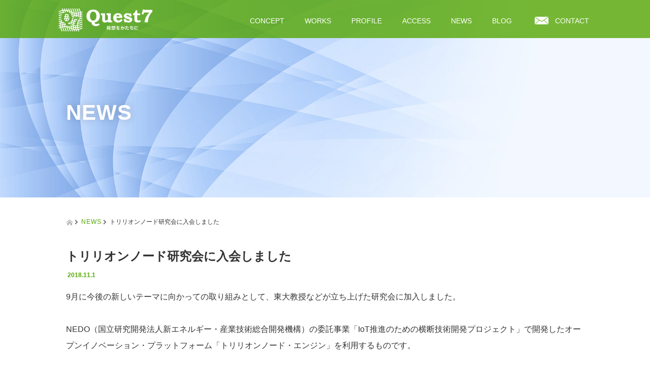

--- FILE ---
content_type: text/html; charset=UTF-8
request_url: https://quest7.jp/news/%E3%83%88%E3%83%AA%E3%83%AA%E3%82%AA%E3%83%B3%E3%83%8E%E3%83%BC%E3%83%89%E7%A0%94%E7%A9%B6%E4%BC%9A%E3%81%AB%E5%85%A5%E4%BC%9A%E3%81%97%E3%81%BE%E3%81%97%E3%81%9F/
body_size: 8980
content:
<!DOCTYPE html>
<html lang="ja">
<head>
  <meta charset="UTF-8">
  <meta name="viewport" content="width=device-width, initial-scale=1.0">
  <meta http-equiv="X-UA-Compatible" content="IE=edge">
  <meta name="format-detection" content="telephone=no">

  <title>トリリオンノード研究会に入会しました | Quest7</title>
  <meta name="description" content="9月に今後の新しいテーマに向かっての取り組みとして、東大教授などが立ち上げた研究会に加入しました。">

  
  <link rel="profile" href="http://gmpg.org/xfn/11">
  <link rel="pingback" href="https://quest7.jp/wp/xmlrpc.php">

    <link rel='dns-prefetch' href='//ajax.googleapis.com' />
<link rel='dns-prefetch' href='//www.google.com' />
<link rel='dns-prefetch' href='//s.w.org' />
<link rel="alternate" type="application/rss+xml" title="Quest7 &raquo; フィード" href="https://quest7.jp/feed/" />
<link rel="alternate" type="application/rss+xml" title="Quest7 &raquo; コメントフィード" href="https://quest7.jp/comments/feed/" />
		<script type="text/javascript">
			window._wpemojiSettings = {"baseUrl":"https:\/\/s.w.org\/images\/core\/emoji\/11.2.0\/72x72\/","ext":".png","svgUrl":"https:\/\/s.w.org\/images\/core\/emoji\/11.2.0\/svg\/","svgExt":".svg","source":{"concatemoji":"https:\/\/quest7.jp\/wp\/wp-includes\/js\/wp-emoji-release.min.js?ver=5.1.19"}};
			!function(e,a,t){var n,r,o,i=a.createElement("canvas"),p=i.getContext&&i.getContext("2d");function s(e,t){var a=String.fromCharCode;p.clearRect(0,0,i.width,i.height),p.fillText(a.apply(this,e),0,0);e=i.toDataURL();return p.clearRect(0,0,i.width,i.height),p.fillText(a.apply(this,t),0,0),e===i.toDataURL()}function c(e){var t=a.createElement("script");t.src=e,t.defer=t.type="text/javascript",a.getElementsByTagName("head")[0].appendChild(t)}for(o=Array("flag","emoji"),t.supports={everything:!0,everythingExceptFlag:!0},r=0;r<o.length;r++)t.supports[o[r]]=function(e){if(!p||!p.fillText)return!1;switch(p.textBaseline="top",p.font="600 32px Arial",e){case"flag":return s([55356,56826,55356,56819],[55356,56826,8203,55356,56819])?!1:!s([55356,57332,56128,56423,56128,56418,56128,56421,56128,56430,56128,56423,56128,56447],[55356,57332,8203,56128,56423,8203,56128,56418,8203,56128,56421,8203,56128,56430,8203,56128,56423,8203,56128,56447]);case"emoji":return!s([55358,56760,9792,65039],[55358,56760,8203,9792,65039])}return!1}(o[r]),t.supports.everything=t.supports.everything&&t.supports[o[r]],"flag"!==o[r]&&(t.supports.everythingExceptFlag=t.supports.everythingExceptFlag&&t.supports[o[r]]);t.supports.everythingExceptFlag=t.supports.everythingExceptFlag&&!t.supports.flag,t.DOMReady=!1,t.readyCallback=function(){t.DOMReady=!0},t.supports.everything||(n=function(){t.readyCallback()},a.addEventListener?(a.addEventListener("DOMContentLoaded",n,!1),e.addEventListener("load",n,!1)):(e.attachEvent("onload",n),a.attachEvent("onreadystatechange",function(){"complete"===a.readyState&&t.readyCallback()})),(n=t.source||{}).concatemoji?c(n.concatemoji):n.wpemoji&&n.twemoji&&(c(n.twemoji),c(n.wpemoji)))}(window,document,window._wpemojiSettings);
		</script>
		<style type="text/css">
img.wp-smiley,
img.emoji {
	display: inline !important;
	border: none !important;
	box-shadow: none !important;
	height: 1em !important;
	width: 1em !important;
	margin: 0 .07em !important;
	vertical-align: -0.1em !important;
	background: none !important;
	padding: 0 !important;
}
</style>
	<link rel='stylesheet' id='wp-block-library-css'  href='https://quest7.jp/wp/wp-includes/css/dist/block-library/style.min.css?ver=3.0.1' type='text/css' media='all' />
<link rel='stylesheet' id='contact-form-7-css'  href='https://quest7.jp/wp/wp-content/plugins/contact-form-7/includes/css/styles.css?ver=4.6' type='text/css' media='all' />
<link rel='stylesheet' id='_tk-bootstrap-wp-css'  href='https://quest7.jp/wp/wp-content/themes/amore_tcd028/includes/css/bootstrap-wp.css?ver=3.0.1' type='text/css' media='all' />
<link rel='stylesheet' id='_tk-bootstrap-css'  href='https://quest7.jp/wp/wp-content/themes/amore_tcd028/includes/resources/bootstrap/css/bootstrap.min.css?ver=3.0.1' type='text/css' media='all' />
<link rel='stylesheet' id='_tk-font-awesome-css'  href='https://quest7.jp/wp/wp-content/themes/amore_tcd028/includes/css/font-awesome.min.css?ver=4.1.0' type='text/css' media='all' />
<link rel='stylesheet' id='_tk-style-css'  href='https://quest7.jp/wp/wp-content/themes/amore_tcd028/style.css?ver=3.0.1' type='text/css' media='all' />
<script type='text/javascript' src='https://ajax.googleapis.com/ajax/libs/jquery/1.11.3/jquery.min.js?ver=5.1.19'></script>
<script type='text/javascript' src='https://quest7.jp/wp/wp-content/themes/amore_tcd028/includes/resources/bootstrap/js/bootstrap.js?ver=5.1.19'></script>
<script type='text/javascript' src='https://quest7.jp/wp/wp-content/themes/amore_tcd028/includes/js/bootstrap-wp.js?ver=5.1.19'></script>
<link rel='https://api.w.org/' href='https://quest7.jp/wp-json/' />
<link rel='prev' title='H29/1/17,18　環境・新エネルギー技術展示会に出展' href='https://quest7.jp/news/h2911718%e3%80%80%e7%92%b0%e5%a2%83%e3%83%bb%e6%96%b0%e3%82%a8%e3%83%8d%e3%83%ab%e3%82%ae%e3%83%bc%e6%8a%80%e8%a1%93%e5%b1%95%e7%a4%ba%e4%bc%9a%e3%81%ab%e5%87%ba%e5%b1%95/' />
<link rel='next' title='トリリオンノード研究会　リーフの製作紹介' href='https://quest7.jp/news/%e3%83%88%e3%83%aa%e3%83%aa%e3%82%aa%e3%83%b3%e3%83%8e%e3%83%bc%e3%83%89%e7%a0%94%e7%a9%b6%e4%bc%9a%e3%80%80%e3%83%aa%e3%83%bc%e3%83%95%e3%81%ae%e8%a3%bd%e4%bd%9c%e7%b4%b9%e4%bb%8b/' />
<link rel="canonical" href="https://quest7.jp/news/%e3%83%88%e3%83%aa%e3%83%aa%e3%82%aa%e3%83%b3%e3%83%8e%e3%83%bc%e3%83%89%e7%a0%94%e7%a9%b6%e4%bc%9a%e3%81%ab%e5%85%a5%e4%bc%9a%e3%81%97%e3%81%be%e3%81%97%e3%81%9f/" />
<link rel='shortlink' href='https://quest7.jp/?p=178' />
<link rel="alternate" type="application/json+oembed" href="https://quest7.jp/wp-json/oembed/1.0/embed?url=https%3A%2F%2Fquest7.jp%2Fnews%2F%25e3%2583%2588%25e3%2583%25aa%25e3%2583%25aa%25e3%2582%25aa%25e3%2583%25b3%25e3%2583%258e%25e3%2583%25bc%25e3%2583%2589%25e7%25a0%2594%25e7%25a9%25b6%25e4%25bc%259a%25e3%2581%25ab%25e5%2585%25a5%25e4%25bc%259a%25e3%2581%2597%25e3%2581%25be%25e3%2581%2597%25e3%2581%259f%2F" />
<link rel="alternate" type="text/xml+oembed" href="https://quest7.jp/wp-json/oembed/1.0/embed?url=https%3A%2F%2Fquest7.jp%2Fnews%2F%25e3%2583%2588%25e3%2583%25aa%25e3%2583%25aa%25e3%2582%25aa%25e3%2583%25b3%25e3%2583%258e%25e3%2583%25bc%25e3%2583%2589%25e7%25a0%2594%25e7%25a9%25b6%25e4%25bc%259a%25e3%2581%25ab%25e5%2585%25a5%25e4%25bc%259a%25e3%2581%2597%25e3%2581%25be%25e3%2581%2597%25e3%2581%259f%2F&#038;format=xml" />
<style type="text/css">.grecaptcha-badge{
    margin:  20px auto;
}</style><link rel="icon" href="https://quest7.jp/wp/wp-content/uploads/2021/07/cropped-favicon-32x32.png" sizes="32x32" />
<link rel="icon" href="https://quest7.jp/wp/wp-content/uploads/2021/07/cropped-favicon-192x192.png" sizes="192x192" />
<link rel="apple-touch-icon-precomposed" href="https://quest7.jp/wp/wp-content/uploads/2021/07/cropped-favicon-180x180.png" />
<meta name="msapplication-TileImage" content="https://quest7.jp/wp/wp-content/uploads/2021/07/cropped-favicon-270x270.png" />
    <script type="text/javascript" src="https://quest7.jp/wp/wp-content/themes/amore_tcd028/js/jquery.elevatezoom.js"></script>
  <script type="text/javascript" src="https://quest7.jp/wp/wp-content/themes/amore_tcd028/parallax.js"></script>
  <script type="text/javascript" src="https://quest7.jp/wp/wp-content/themes/amore_tcd028/js/jscript.js"></script>
   

  <script type="text/javascript">
    jQuery(function() {
      jQuery(".zoom").elevateZoom({
        zoomType : "inner",
        zoomWindowFadeIn: 500,
        zoomWindowFadeOut: 500,
        easing : true
      });
    });
  </script>

  <script type="text/javascript" src="https://quest7.jp/wp/wp-content/themes/amore_tcd028/js/syncertel.js"></script>

  <link rel="stylesheet" media="screen and (max-width:991px)" href="https://quest7.jp/wp/wp-content/themes/amore_tcd028/responsive.css?ver=3.0.1">
  <link rel="stylesheet" href="//maxcdn.bootstrapcdn.com/font-awesome/4.3.0/css/font-awesome.min.css">
  <link rel="stylesheet" href="https://quest7.jp/wp/wp-content/themes/amore_tcd028/amore.css?ver=3.0.1" type="text/css" />
  <link rel="stylesheet" href="https://quest7.jp/wp/wp-content/themes/amore_tcd028/comment-style.css?ver=3.0.1" type="text/css" />
  <style type="text/css">
          .site-navigation{position:fixed;}
    
  .fa, .wp-icon a:before {display:inline-block;font:normal normal normal 14px/1 FontAwesome;font-size:inherit;text-rendering:auto;-webkit-font-smoothing:antialiased;-moz-osx-font-smoothing:grayscale;transform:translate(0, 0)}
  .fa-phone:before, .wp-icon.wp-fa-phone a:before {content:"\f095"; margin-right:5px;}

  body { font-size:14px; }
  a {color: #55A703;}
  a:hover {color: #AAAAAA;}
  #global_menu ul ul li a{background:#55A703;}
  #global_menu ul ul li a:hover{background:#AAAAAA;}
  #previous_next_post a:hover{
    background: #AAAAAA;
  }
  .social-icon:hover{
    background-color: #55A703 !important;
  }
  .up-arrow:hover{
    background-color: #55A703 !important;
  }

  .menu-item:hover *:not(.dropdown-menu *){
    color: #55A703 !important;
  }
  .menu-item a:hover{
    color: #55A703 !important;
  }
  .button a, .pager li > a, .pager li > span{
    background-color: #AAAAAA;
  }
  .button a:hover, .pager li > a:hover{
    background-color: #55A703;
  }
  .button-green a{
    background-color: #55A703;
  }
  .button-green a:hover{
    background-color: #175E00;
  }
  .timestamp{
    color: #55A703;
  }
  .blog-list-timestamp{
    color: #55A703;
  }

  .first-h1{
    color: #FFFFFF;
    text-shadow: 0px 0px 0px #666666 !important;
  }
  .second-body, .second-body{
    color: #333333;
  }
  .top-headline.third_headline{
      color: #FFFFFF;
      text-shadow: 0px 0px 5px #666666;
  }
  .top-headline.fourth_headline{
      color: #FFFFFF;
      text-shadow: 0px 0px 5px #666666;
  }
  .top-headline.fifth_headline{
      color: #FFFFFF;
      text-shadow: 0px 0px 5px #666666;
  }

  .top-headline{
      color: #FFFFFF;
      text-shadow: 0px 0px 10px #666666;
  }

  .thumb:hover:after{
      box-shadow: inset 0 0 0 7px #55A703;
  }


    p { word-wrap:break-word; }
  
  
  </style>

</head>

<body class="news-template-default single single-news postid-178 group-blog">
  
  <div id="verytop"></div>
  <nav id="header" class="site-navigation">
      <div class="container">
      <div class="row">
        <div class="site-navigation-inner col-xs-120 no-padding" style="padding:0px">
          <div class="navbar navbar-default">
            <div class="navbar-header">
              <button type="button" class="navbar-toggle" data-toggle="collapse" data-target=".navbar-collapse" style='z-index:3000'>
                <span class="sr-only">Toggle navigation </span>
                <span class="icon-bar"></span>
                <span class="icon-bar"></span>
                <span class="icon-bar"></span>
              </button>

              <div id="logo-area">
                <div id='logo_image'>
<h1 id="logo" style="top:0px; left:0px;"><a href=" https://quest7.jp/" title="Quest7" data-label="Quest7"><img class="h_logo" src="https://quest7.jp/wp/wp-content/uploads/tcd-w/logo.png?1768261228" alt="Quest7" title="Quest7" /></a></h1>
</div>
                              </div>

            </div>

            <!-- The WordPress Menu goes here -->
            <div class="pull-right right-menu">
                            <div class="collapse navbar-collapse"><ul id="main-menu" class="nav navbar-nav"><li id="menu-item-124" class="menu-item menu-item-type-post_type menu-item-object-page menu-item-124"><a title="CONCEPT" href="https://quest7.jp/concept/">CONCEPT</a></li>
<li id="menu-item-123" class="menu-item menu-item-type-post_type menu-item-object-page menu-item-has-children menu-item-123 dropdown"><a title="WORKS" href="https://quest7.jp/works/" data-toggle="dropdown" class="dropdown-toggle" aria-haspopup="true">WORKS <span class="caret"></span></a>
<ul role="menu" class=" dropdown-menu">
	<li id="menu-item-125" class="menu-item menu-item-type-custom menu-item-object-custom menu-item-125"><a title="ラピッドプロトタイピングのご提案" href="https://quest7.jp/works/#works_01">ラピッドプロトタイピングのご提案</a></li>
	<li id="menu-item-126" class="menu-item menu-item-type-custom menu-item-object-custom menu-item-126"><a title="コア技術" href="https://quest7.jp/works/#works_02">コア技術</a></li>
	<li id="menu-item-127" class="menu-item menu-item-type-custom menu-item-object-custom menu-item-127"><a title="製作例（プロトタイピング）" href="https://quest7.jp/works/#works_03">製作例（プロトタイピング）</a></li>
</ul>
</li>
<li id="menu-item-122" class="menu-item menu-item-type-post_type menu-item-object-page menu-item-122"><a title="PROFILE" href="https://quest7.jp/profile/">PROFILE</a></li>
<li id="menu-item-121" class="menu-item menu-item-type-post_type menu-item-object-page menu-item-121"><a title="ACCESS" href="https://quest7.jp/access/">ACCESS</a></li>
<li id="menu-item-289" class="menu-item menu-item-type-post_type_archive menu-item-object-news menu-item-289"><a title="NEWS" href="https://quest7.jp/news/">NEWS</a></li>
<li id="menu-item-288" class="menu-item menu-item-type-post_type menu-item-object-page current_page_parent menu-item-288"><a title="BLOG" href="https://quest7.jp/blog/">BLOG</a></li>
<li id="menu-item-120" class="menu-item menu-item-type-post_type menu-item-object-page menu-item-120"><a title="CONTACT" href="https://quest7.jp/contact/">CONTACT</a></li>
</ul></div>                          </div>

          </div><!-- .navbar -->
        </div>
      </div>
    </div><!-- .container -->
  </nav><!-- .site-navigation -->

<div class="main-content">
    <div class="amore-divider romaji" data-parallax="scroll" data-image-src="http://quest7.jp/wp/wp-content/uploads/tcd-w/top_news_title_01.jpg">
    <div class="container">
      <div class="row">
        <div class="col-xs-120">
          <div class="top-headline" style="margin-top: 50px; margin-bottom: -20px;">NEWS</div>
        </div>
      </div>
    </div>
  </div>
  
  <div class="container amore-inner-container" style="margin-bottom:170px">
    <div class="">
      
      <div class="no-left-padding">
    	
    		
<article id="post-178" class="post-178 news type-news status-publish hentry">
	<header class="breadcrumb">
			<a href="https://quest7.jp/"><span><img src="https://quest7.jp/wp/wp-content/themes/amore_tcd028/images/home.png" class="breadcrumb-home"></span></a>
		<span class="fa fa-chevron-right text-muted" style="font-size:10px">&nbsp;</span>
		<span class="romaji"><a href="https://quest7.jp/news/">NEWS</a></span>
		<span class="fa fa-chevron-right text-muted" style="font-size:10px">&nbsp;</span>
		<span>トリリオンノード研究会に入会しました</span>
	
		<h2 class="page-title mt40 mb10">トリリオンノード研究会に入会しました</h2>

		<div class="entry-meta mb45">
						<span class='timestamp'>&nbsp;2018.11.1</span>					</div><!-- .entry-meta -->
	</header><!-- .entry-header -->

	<div class="entry-content">
						<p>9月に今後の新しいテーマに向かっての取り組みとして、東大教授などが立ち上げた研究会に加入しました。</p>
<p>NEDO（国立研究開発法人新エネルギー・産業技術総合開発機構）の委託事業「IoT推進のための横断技術開発プロジェクト」で開発したオープンイノベーション・プラットフォーム「トリリオンノード・エンジン」を利用するものです。</p>
<p>手始めにリーフと呼ばれ基板の設計を行っています。Arduinoでいうとシールドのようなものですが、サイズが2cm角のサイズと超小型で接続方法が斬新です。</p>
<p>小型・コンパクトにシステムを構築でき、まさにIoTシステムにもってこいです。</p>
<p>情報公開、市場公開は来年度（2019.4~）のようです。</p>
<ul>
<li><a href="https://www.trillion-node.org/" target="_blank">トリリオンノード研究会</a></li>
</ul>
<ul id="breadcrumbs-1" class="xbreadcrumbs">
<li><a href="https://www.sangyo-times.jp/article.aspx?ID=2616" target="_blank">電子デバイス産業新聞</a></li>
</ul>
		
		
		<!-- comments -->
				<!-- /comments -->

	</div><!-- .entry-content -->

				
	<footer class="entry-meta">

				<div class="row">
			<div class="col-xs-60 text-left">
														<a style="text-decoration:none" href="https://quest7.jp/news/%e3%83%88%e3%83%aa%e3%83%aa%e3%82%aa%e3%83%b3%e3%83%8e%e3%83%bc%e3%83%89%e7%a0%94%e7%a9%b6%e4%bc%9a%e3%80%80%e3%83%aa%e3%83%bc%e3%83%95%e3%81%ae%e8%a3%bd%e4%bd%9c%e7%b4%b9%e4%bb%8b/">
						<span style="font-size:24px; padding-right:10px;" class="text-muted fa fa-chevron-left"></span>
						前の記事
					</a>
							</div>
			<div class="col-xs-60 text-right">
														<a style="text-decoration:none" href="https://quest7.jp/news/h2911718%e3%80%80%e7%92%b0%e5%a2%83%e3%83%bb%e6%96%b0%e3%82%a8%e3%83%8d%e3%83%ab%e3%82%ae%e3%83%bc%e6%8a%80%e8%a1%93%e5%b1%95%e7%a4%ba%e4%bc%9a%e3%81%ab%e5%87%ba%e5%b1%95/">
						次の記事
						<span style="font-size:24px; padding-left:10px;" class="text-muted fa fa-chevron-right"></span>
					</a>
							</div>
		</div>
		
		<div class="row hidden-xs">
			<!-- single post banner -->
			<!-- /single post banner -->
		</div>

	</footer><!-- .entry-meta -->
</article><!-- #post-## -->
    		
    	
        <hr/>

        
          <!-- related posts -->
                    <!-- /related posts -->
      </div>

    </div>
  </div>
</div>



<div id="footer" style="">
  <!--
  <div class="container" style="padding-bottom:10px; padding-top:10px;">
    <div class="row hidden-xs">
      <div class="col-xs-60 col-xs-offset-30 text-center">
              </div>
      <div class="col-xs-30 text-right">
                              </div>
    </div>

    <div class="row visible-xs">
      <div class="col-xs-120 text-center" style="margin-top:10px">
              </div>
      <div class="col-xs-120 text-center" style="margin-top:10px; margin-bottom:10px">
                              </div>
    </div>
  </div>
  -->
</div>

<div class="" style="background:#fbfafa">
  <div class="container amore-section" style="padding: 40px 0 30px; position: relative;">

  <div class="footer_contact_link"><a href="http://quest7.jp/contact/"><span>お気軽にお問い合わせください</span></a></div>
    <!--
    <div class="row" style="color:white; width:740px; margin:0 auto;">
      <div class="col-xs-120 text-center romaji"><div id="footer_logo_area" style="top:0px; left:0px;">
<h3 id="footer_logo">
<a href="https://quest7.jp/" title="Quest7"><img class="f_logo" src="https://quest7.jp/wp/wp-content/uploads/tcd-w/footer-image-resized.gif" alt="Quest7" title="Quest7" /></a>
</h3>
</div>
</div>
    </div>
    -->

    
            <div class="">
          <div class="footer-menu"><ul id="menu-footer_nav" class="nav navbar-nav"><li id="menu-item-134" class="menu-item menu-item-type-post_type menu-item-object-page menu-item-home menu-item-134"><a title="TOP" href="https://quest7.jp/">TOP</a></li>
<li id="menu-item-133" class="menu-item menu-item-type-post_type menu-item-object-page menu-item-133"><a title="CONCEPT" href="https://quest7.jp/concept/">CONCEPT</a></li>
<li id="menu-item-132" class="menu-item menu-item-type-post_type menu-item-object-page menu-item-132"><a title="WORKS" href="https://quest7.jp/works/">WORKS</a></li>
<li id="menu-item-131" class="menu-item menu-item-type-post_type menu-item-object-page menu-item-131"><a title="PROFILE" href="https://quest7.jp/profile/">PROFILE</a></li>
<li id="menu-item-130" class="menu-item menu-item-type-post_type menu-item-object-page menu-item-130"><a title="ACCESS" href="https://quest7.jp/access/">ACCESS</a></li>
<li id="menu-item-135" class="menu-item menu-item-type-custom menu-item-object-custom menu-item-135"><a title="NEWS" href="http://quest7.jp/news/">NEWS</a></li>
<li id="menu-item-129" class="menu-item menu-item-type-post_type menu-item-object-page current_page_parent menu-item-129"><a title="BLOG" href="https://quest7.jp/blog/">BLOG</a></li>
</ul></div>      </div>
      <!--
            <div class="col-xs-120 no-padding hidden-xs">
          <div class="footer-menu collapse navbar-collapse"><ul id="menu-footer_nav-1" class="nav navbar-nav"><li class="menu-item menu-item-type-post_type menu-item-object-page menu-item-home menu-item-134"><a title="TOP" href="https://quest7.jp/">TOP</a></li>
<li class="menu-item menu-item-type-post_type menu-item-object-page menu-item-133"><a title="CONCEPT" href="https://quest7.jp/concept/">CONCEPT</a></li>
<li class="menu-item menu-item-type-post_type menu-item-object-page menu-item-132"><a title="WORKS" href="https://quest7.jp/works/">WORKS</a></li>
<li class="menu-item menu-item-type-post_type menu-item-object-page menu-item-131"><a title="PROFILE" href="https://quest7.jp/profile/">PROFILE</a></li>
<li class="menu-item menu-item-type-post_type menu-item-object-page menu-item-130"><a title="ACCESS" href="https://quest7.jp/access/">ACCESS</a></li>
<li class="menu-item menu-item-type-custom menu-item-object-custom menu-item-135"><a title="NEWS" href="http://quest7.jp/news/">NEWS</a></li>
<li class="menu-item menu-item-type-post_type menu-item-object-page current_page_parent menu-item-129"><a title="BLOG" href="https://quest7.jp/blog/">BLOG</a></li>
</ul></div>      </div>
                        -->
    <div class="scrolltotop">
      <a href="#verytop"><img class="up-arrow" src="https://quest7.jp/wp/wp-content/uploads/2016/12/go_top.png" /></a>
    </div>
</div>

<div id="footer-copr" style="background: #55a703;">
  <div class="container" style="padding:20px 15px; color:white;">
    <div class="row clearfix">
      <div class="footer_logo romaji"><div id="footer_logo_area" style="top:0px; left:0px;">
<h3 id="footer_logo">
<a href="https://quest7.jp/" title="Quest7"><img class="f_logo" src="https://quest7.jp/wp/wp-content/uploads/tcd-w/footer-image-resized.gif" alt="Quest7" title="Quest7" /></a>
</h3>
</div>
</div>
      <div class="footer_add text-left">
        <span class="footer-zipcode">〒305-0047 </span>        <span class="footer-address">茨城県つくば市千現2-1-6　つくば研究支援センター　A-20-Ⅲ</span>              </div>
      <div class="footer_copy">
        <address class="text-right romaji">
          <span class="copyright">Copyright &copy;&nbsp; <a href="https://quest7.jp/">Quest7</a> All Rights Reserved.</span>
        </address>
      </div>
    </div>
  </div>
</div>

<script type='text/javascript' src='https://quest7.jp/wp/wp-content/plugins/contact-form-7/includes/js/jquery.form.min.js?ver=3.51.0-2014.06.20'></script>
<script type='text/javascript'>
/* <![CDATA[ */
var _wpcf7 = {"recaptcha":{"messages":{"empty":"\u3042\u306a\u305f\u304c\u30ed\u30dc\u30c3\u30c8\u3067\u306f\u306a\u3044\u3053\u3068\u3092\u8a3c\u660e\u3057\u3066\u304f\u3060\u3055\u3044\u3002"}}};
/* ]]> */
</script>
<script type='text/javascript' src='https://quest7.jp/wp/wp-content/plugins/contact-form-7/includes/js/scripts.js?ver=4.6'></script>
<script type='text/javascript'>
var renderInvisibleReCaptcha = function() {

    for (var i = 0; i < document.forms.length; ++i) {
        var form = document.forms[i];
        var holder = form.querySelector('.inv-recaptcha-holder');

        if (null === holder) continue;
		holder.innerHTML = '';

         (function(frm){
			var cf7SubmitElm = frm.querySelector('.wpcf7-submit');
            var holderId = grecaptcha.render(holder,{
                'sitekey': '6Le6QI4bAAAAAF2Y39BtX8d_ajsp3Ykios30mag7', 'size': 'invisible', 'badge' : 'inline',
                'callback' : function (recaptchaToken) {
					if((null !== cf7SubmitElm) && (typeof jQuery != 'undefined')){jQuery(frm).submit();grecaptcha.reset(holderId);return;}
					 HTMLFormElement.prototype.submit.call(frm);
                },
                'expired-callback' : function(){grecaptcha.reset(holderId);}
            });

			if(null !== cf7SubmitElm && (typeof jQuery != 'undefined') ){
				jQuery(cf7SubmitElm).off('click').on('click', function(clickEvt){
					clickEvt.preventDefault();
					grecaptcha.execute(holderId);
				});
			}
			else
			{
				frm.onsubmit = function (evt){evt.preventDefault();grecaptcha.execute(holderId);};
			}


        })(form);
    }
};
</script>
<script type='text/javascript' async defer src='https://www.google.com/recaptcha/api.js?onload=renderInvisibleReCaptcha&#038;render=explicit'></script>
<script type='text/javascript' src='https://quest7.jp/wp/wp-content/themes/amore_tcd028/includes/js/skip-link-focus-fix.js?ver=20130115'></script>
<script type='text/javascript' src='https://quest7.jp/wp/wp-includes/js/wp-embed.min.js?ver=5.1.19'></script>
<script type='text/javascript' src='https://quest7.jp/wp/wp-includes/js/comment-reply.min.js?ver=5.1.19'></script>

<script type="text/javascript">

    var canLoad = true

    function page_ajax_get(){
      var page = jQuery('.paged').last().attr('data-paged') || 2;
      var cat = null;
      var ajaxurl = 'https://quest7.jp/wp/wp-admin/admin-ajax.php';

      canLoad = false

      jQuery.ajax({
        type: 'POST',
        url: ajaxurl,
        data: {"action": "load-filter", cat: cat, paged:page },
        success: function(response) {
          if(response.length > 100){
            var id = page - 1;
            id.toString();
            jQuery("#infiniscroll").html(jQuery("#infiniscroll").html() + response);
          } else {
            jQuery("#pagerlink").html("最終ページ")
            jQuery("#pagerbutton").attr("disabled", "disabled")
          }

          setTimeout(function(){ canLoad = true }, 2000)
        }
      })
    }
    
  jQuery(window).load(function(){

    jQuery("#site-cover").fadeOut('slow');

    var cat = null
    var currentSlide = -1

    var fixStuff = function(){
      jQuery(".heightaswidth").each(function(){
        jQuery(this).css('height', jQuery(this).outerWidth())
      })

/* ここ削除 */
    
      jQuery(".verticalcenter").each(function(){
        var center = (jQuery(this).parent().width() / 2) - parseInt(jQuery(this).parent().css('padding-top'))
        //var size = jQuery(this).outerHeight() / 2
        var size = 13;
        jQuery(this).css('padding-top', center - size + 20)
      })

      jQuery(".verticalcentersplash").each(function(){
        var center = jQuery(window).height() / 2
        var size = jQuery(this).outerHeight() / 2
        jQuery(this).css('padding-top', center - size)
      })
    }

    // var nextSlide = function(){
    //   currentSlide++
  
    //   if(jQuery("[data-order='" + currentSlide + "']").length == 0) currentSlide = 0

    //   jQuery('.parallax-mirror[data-order]').fadeOut("slow");
    //   jQuery("[data-order='" + currentSlide + "']").fadeIn("slow");
    // }

    //   jQuery('.parallax-mirror[data-order]').hide();


    var nextSlide = function(){      
      currentSlide++
  
      if(jQuery("[data-order='" + currentSlide + "']").length == 0) currentSlide = 0

            // if( $( window ).width() > 767 ){
        jQuery('.parallax-mirror[data-order]').fadeOut("slow");
      // } else {
            // }
      
      jQuery("[data-order='" + currentSlide + "']").fadeIn("slow");
    }

            // if( $( window ).width() > 767 ){
        jQuery('.parallax-mirror[data-order]').hide();
      // } else {
            // }


      fixStuff();
      nextSlide();

     setInterval(nextSlide, 3000);


     setInterval(function(){
      jQuery(".fade-me-in").first().fadeIn().removeClass('fade-me-in');
     }, 200)



     jQuery(window).resize(function() {
      fixStuff();
     });




    if (jQuery("#telephone").length && jQuery("#logo").length) {
      jQuery("#telephone").css('left', jQuery("#logo").width() + 30)
    }

    jQuery('#topcover').addClass('topcover-visible')

    jQuery("a[href*=#]:not([href=#])").click(function(){
      if(location.pathname.replace(/^\//,"")==this.pathname.replace(/^\//,"")&&location.hostname==this.hostname){
        var e=jQuery(this.hash);
        if(e=e.length?e:jQuery("[name="+this.hash.slice(1)+"]"),e.length)return jQuery("html,body").animate({scrollTop:e.offset().top},1e3),!1
      }
    })

    jQuery(".menu-item, .menu-item a").click(function(){ })

    jQuery(window).scroll(function(){
      var center = jQuery(window).height() - 300

/*

      if(jQuery(window).scrollTop() > jQuery("#footer").offset().top - jQuery(window).height() && canLoad){
        page_ajax_get();
      }
*/

      jQuery('.invisibletexteffect').each(function(){
        var percentFromCenter = Math.abs(( (jQuery(this).offset().top + jQuery(this).outerHeight() / 2 ) - jQuery(document).scrollTop()) - center) / center

        if(percentFromCenter < 1)
          jQuery(this).removeClass('offsetted')
      })


    })
  })

  </script>

  <!-- facebook share button code -->
 <div id="fb-root"></div>
 <script>
 (function(d, s, id) {
   var js, fjs = d.getElementsByTagName(s)[0];
   if (d.getElementById(id)) return;
   js = d.createElement(s); js.id = id;
   js.src = "//connect.facebook.net/ja_JP/sdk.js#xfbml=1&version=v2.5";
   fjs.parentNode.insertBefore(js, fjs);
 }(document, 'script', 'facebook-jssdk'));
 </script>
 
</body>
</html>